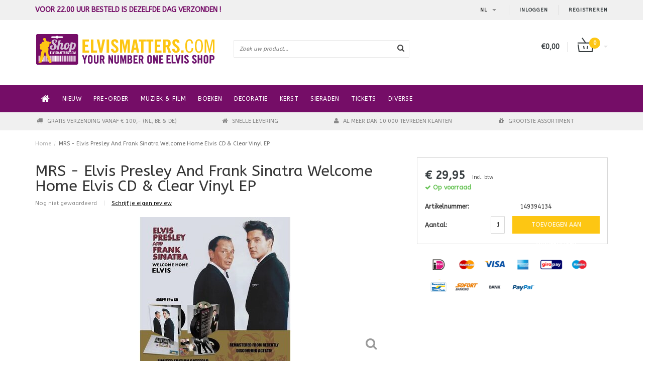

--- FILE ---
content_type: text/html;charset=utf-8
request_url: https://webshop.elvismatters.com/nl/mrs-elvis-presley-and-frank-sinatra-welcome-home-e.html?source=facebook
body_size: 9118
content:
<!DOCTYPE html>
<html lang="nl">
  <head>
    <!--
    =======================================================================
    Fusion Theme made by eFusion Group B.V.
    For this theme, our other themes or a custom theme visit www.efusion.eu
    =======================================================================
    -->
    <meta charset="utf-8"/>
<!-- [START] 'blocks/head.rain' -->
<!--

  (c) 2008-2026 Lightspeed Netherlands B.V.
  http://www.lightspeedhq.com
  Generated: 20-01-2026 @ 23:48:43

-->
<link rel="canonical" href="https://webshop.elvismatters.com/nl/mrs-elvis-presley-and-frank-sinatra-welcome-home-e.html"/>
<link rel="alternate" href="https://webshop.elvismatters.com/nl/index.rss" type="application/rss+xml" title="Nieuwe producten"/>
<meta name="robots" content="noodp,noydir"/>
<meta property="og:url" content="https://webshop.elvismatters.com/nl/mrs-elvis-presley-and-frank-sinatra-welcome-home-e.html?source=facebook"/>
<meta property="og:site_name" content="ShopElvisMatters"/>
<meta property="og:title" content="MRS - Elvis Presley And Frank Sinatra Welcome Home Elvis CD &amp; Clear Vinyl  EP"/>
<meta property="og:image" content="https://cdn.webshopapp.com/shops/53655/files/449720490/mrs-elvis-presley-and-frank-sinatra-welcome-home-e.jpg"/>
<!--[if lt IE 9]>
<script src="https://cdn.webshopapp.com/assets/html5shiv.js?2025-02-20"></script>
<![endif]-->
<!-- [END] 'blocks/head.rain' -->
    <title>MRS - Elvis Presley And Frank Sinatra Welcome Home Elvis CD &amp; Clear Vinyl  EP - ShopElvisMatters</title>
    <meta name="description" content="">
    <meta name="keywords" content="MRS, -, Elvis, Presley, And, Frank, Sinatra, Welcome, Home, Elvis, CD, &amp;, Clear, Vinyl, , EP">
    <meta http-equiv="X-UA-Compatible" content="IE=edge,chrome=1">
    <meta name="viewport" content="width=device-width, initial-scale=1.0">
    <meta name="apple-mobile-web-app-capable" content="yes">
    <meta name="apple-mobile-web-app-status-bar-style" content="black">    

    <link href="//maxcdn.bootstrapcdn.com/font-awesome/4.2.0/css/font-awesome.min.css" rel="stylesheet">
    <link rel="shortcut icon" href="https://cdn.webshopapp.com/shops/53655/themes/42621/assets/favicon.ico?20240611190019" type="image/x-icon">
    <link href="https://fonts.googleapis.com/css?family=ABeeZee:400,300,600,700" rel='stylesheet' type='text/css'>
    <link href="https://fonts.googleapis.com/css?family=ABeeZee:400,300,600,700" rel='stylesheet' type='text/css'>
    <link rel="shortcut icon" href="https://cdn.webshopapp.com/shops/53655/themes/42621/assets/favicon.ico?20240611190019" type="image/x-icon"> 
    <link rel="stylesheet" href="https://cdn.webshopapp.com/shops/53655/themes/42621/assets/bootstrap.css?20240616102623">
    <link rel="stylesheet" href="https://cdn.webshopapp.com/shops/53655/themes/42621/assets/style.css?20240616102623">  
    <link rel="stylesheet" href="https://cdn.webshopapp.com/shops/53655/themes/42621/assets/productpagina.css?20240616102623">
    <link rel="stylesheet" href="https://cdn.webshopapp.com/shops/53655/themes/42621/assets/media-queries.css?20240616102623">
    <link rel="stylesheet" href="https://cdn.webshopapp.com/shops/53655/themes/42621/assets/custom.css?20240616102623">  
    <link rel="stylesheet" href="https://cdn.webshopapp.com/shops/53655/themes/42621/assets/lightgallery.css?20240616102623">     
    <link rel="stylesheet" href="https://cdn.webshopapp.com/shops/53655/themes/42621/assets/settings.css?20240616102623">  
    
    <script src="https://cdn.webshopapp.com/assets/jquery-1-9-1.js?2025-02-20"></script>
    <script src="https://cdn.webshopapp.com/assets/jquery-ui-1-10-1.js?2025-02-20"></script>
    <script src="https://cdn.webshopapp.com/assets/jquery-migrate-1-1-1.js?2025-02-20"></script>
    <script src="https://cdn.webshopapp.com/shops/53655/themes/42621/assets/bootstrap.js?20240616102623"></script>
    <script src="https://cdn.webshopapp.com/shops/53655/themes/42621/assets/global.js?20240616102623"></script>
    <script src="https://cdn.webshopapp.com/shops/53655/themes/42621/assets/jcarousel.js?20240616102623"></script>
    <script src="https://cdn.webshopapp.com/assets/gui.js?2025-02-20"></script>
    <script src="https://cdn.webshopapp.com/shops/53655/themes/42621/assets/ekko-lightbox.js?20240616102623"></script>
    <script src="https://cdn.webshopapp.com/shops/53655/themes/42621/assets/select2optionpicker.js?20240616102623"></script>
    <script src="https://cdn.webshopapp.com/shops/53655/themes/42621/assets/lightgallery-min.js?20240616102623"></script>  
    <script src="https://cdn.webshopapp.com/shops/53655/themes/42621/assets/jquery-flexslider-min.js?20240616102623"></script>
    <script src="https://cdn.webshopapp.com/shops/53655/themes/42621/assets/jquery-scrolltofixed-min.js?20240616102623"></script>
    <script>
 
      
      function doMath() {
                   var sum = 0;
          document.write(sum);
         }
    </script>
    
<script>(function(t,e){window.lion=e;var n,i=t.getElementsByTagName("script")[0];n=t.createElement("script"),n.type="text/javascript",n.async=!0,n.src="//dg1f2pfrgjxdq.cloudfront.net/libs/ll.sdk-1.1.js",i.parentNode.insertBefore(n,i),e.init=function(n){function i(t,e){var n=e.split(".");2===n.length&&(t=t[n[0]],e=n[1]),t[e]=function(){t.push([e].concat(Array.prototype.slice.call(arguments,0)))}}var r,o=t.getElementsByTagName("script")[0];r=t.createElement("script"),r.type="text/javascript",r.async=!0,r.src="//platform.loyaltylion.com/sdk/configuration/"+n+".js",o.parentNode.insertBefore(r,o),e.ui=e.ui||[];for(var a="_push configure track_pageview identify_customer auth_customer identify_product on off ui.refresh".split(" "),c=0;a.length>c;c++)i(e,a[c]);e._token=n}})(document,window.lion||[]);

lion.init("990d18901ef3a21c0982a9f3a9de4a96"); lion.configure({ platform: 'seoshop' });
</script>  </head>
  <body class="lang-nl">
    
    <header>
 
  <!-- SLIDGE TOGGLE -->
  <div class="slidetoggle col-xs-12">
    <div class="container-fluid">
      <div class="row">
        
        <!-- INLOGGEN -->
        <div class="hidden-xs col-xs-12 col-sm-6 col-md-4">
          <div class="well">
                        <h3><a title="Mijn account" rel="nofollow">Inloggen</a></h3>
            <div class="login">
              <form action="https://webshop.elvismatters.com/nl/account/loginPost/" method="post" id="form_login">
                <input type="hidden" name="key" value="ecd70a3f8f7e7063a36b6f775b955223">
                <div class="input">
                  <input type="hidden" name="type" value="login">
                  <input type="text" name="email" value="E-mail" onfocus="if(this.value=='E-mail'){this.value='';};">
                  <input type="password" name="password" value="Wachtwoord" onfocus="if(this.value=='Wachtwoord'){this.value='';};">
                </div>
                <div class="register">
                  <div class="btn"><a href="#" onclick="$('#form_login').submit();" title="Inloggen">Inloggen</a></div>
                  <a class="forgot-password" title="Wachtwoord vergeten?" href="https://webshop.elvismatters.com/nl/account/password/">Wachtwoord vergeten?</a>
                  <div class="clear"></div>
                </div>
              </form>
            </div>
                      </div>
        </div>
        <!-- /INLOGGEN -->
        
        <!-- REGISTER -->
        <div class="hidden-xs col-xs-12 col-sm-6 col-md-4">
          <div class="well">
            <h3><a title="Mijn account">Registreren</a></h3>
                        <div class="register-intro">
              Heeft u nog geen account? Maak er dan snel een aan! En begin met shoppen!             </div>
            <div class="register">
              <div class="new"><a class="btn" href="https://webshop.elvismatters.com/nl/account/register/" title="Registreren">Registreren</a></div>
            </div>
                      </div>
        </div>
        <!-- /REGISTER -->
        
        <!-- PAYMENT METHODS -->
        <div class="hidden-xs hidden-sm col-xs-12 col-md-4">
          <div class="well">
            <h3><a title="Betaalmethoden">Betaalmethoden</a></h3>
            <div class="payment-logos">
                            <a href="https://webshop.elvismatters.com/nl/service/payment-methods/" title="Betaalmethoden" class="payment-icons icon-payment-ideal"></a>
                            <a href="https://webshop.elvismatters.com/nl/service/payment-methods/" title="Betaalmethoden" class="payment-icons icon-payment-mastercard"></a>
                            <a href="https://webshop.elvismatters.com/nl/service/payment-methods/" title="Betaalmethoden" class="payment-icons icon-payment-visa"></a>
                            <a href="https://webshop.elvismatters.com/nl/service/payment-methods/" title="Betaalmethoden" class="payment-icons icon-payment-americanexpress"></a>
                            <a href="https://webshop.elvismatters.com/nl/service/payment-methods/" title="Betaalmethoden" class="payment-icons icon-payment-giropay"></a>
                            <a href="https://webshop.elvismatters.com/nl/service/payment-methods/" title="Betaalmethoden" class="payment-icons icon-payment-maestro"></a>
                            <a href="https://webshop.elvismatters.com/nl/service/payment-methods/" title="Betaalmethoden" class="payment-icons icon-payment-mistercash"></a>
                            <a href="https://webshop.elvismatters.com/nl/service/payment-methods/" title="Betaalmethoden" class="payment-icons icon-payment-directebanki"></a>
                            <a href="https://webshop.elvismatters.com/nl/service/payment-methods/" title="Betaalmethoden" class="payment-icons icon-payment-banktransfer"></a>
                            <a href="https://webshop.elvismatters.com/nl/service/payment-methods/" title="Betaalmethoden" class="payment-icons icon-payment-paypal"></a>
                
            </div>
          </div>
        </div>
        <!-- /PAYMENT METHODS -->
        
        <!-- MINICART -->
        <div class="hidden-sm hidden-md hidden-lg col-xs-12 minicart">
          <div class="well">
  
            <h3><a href="https://webshop.elvismatters.com/nl/cart/" title="Winkelwagen">Winkelwagen</a></h3>
            <div class="overview">
                              
            </div>
            
                        <div class="sum">
              Geen producten gevonden
            </div>
                 
            
          </div>
        </div>
        <!-- /MINICART -->
        
      </div>
    </div>
  </div>
  <!-- /SLIDGE TOGGLE -->
  
  <!-- TOP -->
  <div class="top">
    <div class="container-fluid">
      
      <!-- TOPLINKS -->
      <ul class="hidden-xs toplinks">
                <li><a class="button-open" data-slide="slidetoggle" title="login">Inloggen</a></li>
        <li><a class="button-open" data-slide="slidetoggle" title="Mijn account">Registreren</a></li>
              </ul>
      <!-- /TOPLINKS -->
      
      <!-- MINICART BUTTON XS -->
      <div class="hidden-sm hidden-md hidden-lg minicart-button">
        <a class="button-open" data-slide="slidetoggle" title="login"><span class="cart"></span><span class="quanti">          
          
          <script>doMath();</script>  Artikelen </span><i class="caret"></i></a>
      </div>
      <!-- /MINICART BUTTON XS -->
      
      <!-- LANGUAGE DROPDOWN -->
      <div class="dropdowns">  
                <div class="tui-dropdown language">
          <span class="language-first language-nl"><span>nl</span> <i class="caret"></i></span>
          <ul>
              <li class="language-title">Selecteer uw taal:</li><br>

              
            <li class="language language-nl">
              <a href="https://webshop.elvismatters.com/nl/" class="active" lang="nl" title="Nederlands">Nederlands <span></span></a></li>
              
            <li class="language language-en">
              <a href="https://webshop.elvismatters.com/en/"  id="last" lang="en" title="English">English <span></span></a></li>
                      </ul>
        </div>
                      </div>
      <!-- /LANGUAGE DROPDOWN -->
      
      <!-- USP -->
            <div class="hidden-xs usptopbar">
        <p class="usp"><a href="">Voor 22.00 uur besteld is dezelfde dag verzonden !</a></p>
      </div>
            <!-- /USP -->
      
    </div>
  </div>
  <!-- /TOP -->
  
  <!-- HEADER MAIN -->
  <div class="header-main-bar">
    <div class="container-fluid">
      
      <!-- LOGO -->
      <div class="logo col-xs-12 col-md-4 nopadding">
        <a class="navbar-logo" href="https://webshop.elvismatters.com/nl/"><img class="img-responsive" src="https://cdn.webshopapp.com/shops/53655/themes/42621/assets/logo.png?20240611190019" alt="Logo"></a>
      </div>
      <!-- /LOGO -->
      
      <!-- ZOEKFUNCTIE -->  
      <div class="col-xs-12 col-sm-9 col-md-4" id="search">
        <div class="search tui clearfix">
          
          <form action="https://webshop.elvismatters.com/nl/search/" id="searched" method="get">
            <input type="text" class="sticky-search-field" name="q" autocomplete="off" value="" placeholder="Zoek uw product...">
            <a class="btn search" onclick="$('#searched').submit(); return false;" href="#"><i class="fa fa-search"></i></a>
          </form>
          
          <div class="autocomplete">
            <div class="products products-livesearch"></div>
            <div class="more"><a href="#">Bekijk alle resultaten <span>(0)</span></a></div>
            <div class="notfound">Geen producten gevonden...</div>
          </div>
          
        </div>         
      </div>
      <!-- /ZOEKFUNCTIE --> 
      
      <!-- KEURMERK --> 
      <div class="hidden-xs hidden-sm col-md-2" id="keurmerk">
              </div>
      <!-- /KEURMERK --> 
      
      <!-- MINICART -->
      <div class="hidden-xs col-sm-3 col-md-2" id="cart">
        
        <div class="total">
          <a href="https://webshop.elvismatters.com/nl/cart/">
            <strong>€0,00</strong>
            <div class="quantity">
                            <script>doMath();</script>
            </div>
          </a>
        </div>
        
        
        <div class="overview">
          
          <span class="carttitle"><strong>Mijn winkelwagen</strong> (<script>doMath();</script> Artikelen)</span>
          
          <div class="products">
                    
            
          </div>
          
                    <div class="sum">Geen producten gevonden</div>
                    
        </div>
      </div>
      <!-- /MINICART -->
      
    </div>   
  </div>
  <!-- /HEADER MAIN -->
  
  <!-- NAVBAR -->
  <nav class="navbar navbar navbar-inverse sticky" role="navigation">
    <div class="container-fluid nopadding">
      
      <div class="navbar-header nomargin">
        <a href="https://webshop.elvismatters.com/nl/" class="navbar-home"><i class="fa fa-home"></i></a>
        <button type="button" class="navbar-toggle" data-toggle="collapse" data-target=".navbar-ex1-collapse">
          <span class="menu">MENU</span>
        </button> 
      </div>
      
      <div class="collapse navbar-collapse navbar-ex1-collapse">
        <ul class="nav navbar-nav">
          
          <li class="item first"> 
            <a href="https://webshop.elvismatters.com/nl/" class="dropdown-toggle" data-toggle="dropdown"><i class="fa fa-home"></i></a>
          </li>
          
                    
                    <li class="item">          
            <a class="itemLink " href="https://webshop.elvismatters.com/nl/nieuw/" title="Nieuw">Nieuw</a>
          </li>
                    
                    
                    <li class="item">          
            <a class="itemLink " href="https://webshop.elvismatters.com/nl/pre-order/" title="Pre-order">Pre-order</a>
          </li>
                    
                    
                    <li class="item dropdown"> 
                        <a href="https://webshop.elvismatters.com/nl/muziek-film/" class="dropdown-toggle" data-toggle="dropdown">Muziek &amp; Film</a>
            
   
          </li>
          
                    
                    
                    <li class="item dropdown"> 
                        <a href="https://webshop.elvismatters.com/nl/boeken/" class="dropdown-toggle" data-toggle="dropdown">Boeken</a>
            
   
          </li>
          
                    
                    
                    <li class="item dropdown"> 
                        <a href="https://webshop.elvismatters.com/nl/decoratie/" class="dropdown-toggle" data-toggle="dropdown">Decoratie</a>
            
   
          </li>
          
                    
                    
                    <li class="item dropdown"> 
                        <a href="https://webshop.elvismatters.com/nl/kerst/" class="dropdown-toggle" data-toggle="dropdown">Kerst</a>
            
   
          </li>
          
                    
                    
                    <li class="item dropdown"> 
                        <a href="https://webshop.elvismatters.com/nl/sieraden/" class="dropdown-toggle" data-toggle="dropdown">Sieraden</a>
            
   
          </li>
          
                    
                    
                    <li class="item">          
            <a class="itemLink " href="https://webshop.elvismatters.com/nl/tickets/" title="Tickets">Tickets</a>
          </li>
                    
                    
                    <li class="item last">          
            <a class="itemLink " href="https://webshop.elvismatters.com/nl/diverse/" title="Diverse">Diverse</a>
          </li>
                    
                    
                    
        </ul>
      </div>
      
    </div>
  </nav>
  <!-- /NAVBAR -->
  
  <!-- USP BAR -->
  <div class="hidden-xs hidden-sm usp">
    <div class="container-fluid">
      <ul>
                                
                                                                                
                                <li class="col-xs-6 col-md-3">
          <i class="fa fa-truck"></i>Gratis verzending vanaf € 100,- (NL, BE &amp; DE)
        </li>
                
                                <li class="col-xs-6 col-md-3">
          <i class="fa fa-home"></i>Snelle levering
        </li>
                
                                <li class="col-xs-6 col-md-3">
          <i class="fa fa-user"></i>Al meer dan 10.000 tevreden klanten
        </li>
                
                                <li class="col-xs-6 col-md-3">
          <i class="fa fa-gift"></i>Grootste assortiment
        </li>
                
              </ul>
    </div>
  </div>          
  <!-- /USP BAR -->      
  
</header>    
    <main>                 
      
      <!-- BREADCRUMBS -->
<div class="breadcrumbs container-fluid hidden-xs">
  <a href="https://webshop.elvismatters.com/nl/" title="Home">Home</a>
    <span>/</span> <a href="https://webshop.elvismatters.com/nl/mrs-elvis-presley-and-frank-sinatra-welcome-home-e.html" class="current" title="MRS - Elvis Presley And Frank Sinatra Welcome Home Elvis CD &amp; Clear Vinyl  EP">MRS - Elvis Presley And Frank Sinatra Welcome Home Elvis CD &amp; Clear Vinyl  EP</a>
  </div>
<!-- /BREADCRUMBS -->      
      <div class="foutmeldingen container-fluid">        
              </div>
      
      <script src="https://cdn.webshopapp.com/shops/53655/themes/42621/assets/productpagina.js?20240616102623"></script>
<script src="https://cdn.webshopapp.com/shops/53655/themes/42621/assets/jquery-cycle2-min.js?20240616102623"></script>
<script src="https://cdn.webshopapp.com/shops/53655/themes/42621/assets/jquery-cycle2-carousel-min.js?20240616102623"></script>

<div class="container-fluid" itemscope itemtype="http://data-vocabulary.org/Product">
  
  <!-- LEFT COLUMN -->
  <div class="productpage col-xs-12 col-sm-8 col-md-8">
    
    <!-- INTRO -->
    <div class="intro">
      
            <h1 class="product-page" itemprop="name" content="MRS - Elvis Presley And Frank Sinatra Welcome Home Elvis CD &amp; Clear Vinyl  EP">MRS - Elvis Presley And Frank Sinatra Welcome Home Elvis CD &amp; Clear Vinyl  EP</h1>
            
            
      <!-- REVIEW SCORE -->
            <div class="review-score">
        Nog niet gewaardeerd <span class="divider">|</span> <a href="reviewsLink" class="beoordeel">Schrijf je eigen review</a>
      </div>
            <!-- /REVIEW SCORE -->
      
            
    </div>
    <!-- /INTRO -->
    
    <!-- PRODUCT IMAGE -->
    <div class="img col-md-12 row">
      <meta itemprop="image" content="https://cdn.webshopapp.com/shops/53655/files/449720490/300x250x2/mrs-elvis-presley-and-frank-sinatra-welcome-home-e.jpg" />      <div id="product-gallery" class="main-img">
        
                        
                <a data-title="MRS - Elvis Presley And Frank Sinatra Welcome Home Elvis CD &amp; Clear Vinyl  EP" data-src="https://cdn.webshopapp.com/shops/53655/files/449720490/mrs-elvis-presley-and-frank-sinatra-welcome-home-e.jpg" class="img1">
          <i class="fa fa-search fa-2x"></i>
          <img src="https://cdn.webshopapp.com/shops/53655/files/449720490/156x164x2/mrs-elvis-presley-and-frank-sinatra-welcome-home-e.jpg" alt="MRS - Elvis Presley And Frank Sinatra Welcome Home Elvis CD &amp; Clear Vinyl  EP" title="MRS - Elvis Presley And Frank Sinatra Welcome Home Elvis CD &amp; Clear Vinyl  EP" class="hidden-thumb">
          <img src="https://cdn.webshopapp.com/shops/53655/files/449720490/400x300x2/mrs-elvis-presley-and-frank-sinatra-welcome-home-e.jpg" alt="MRS - Elvis Presley And Frank Sinatra Welcome Home Elvis CD &amp; Clear Vinyl  EP">
        </a>
                
                                
                <a data-title="MRS - Elvis Presley And Frank Sinatra Welcome Home Elvis CD &amp; Clear Vinyl  EP" data-src="https://cdn.webshopapp.com/shops/53655/files/449720501/mrs-elvis-presley-and-frank-sinatra-welcome-home-e.jpg" class="img2">
          <i class="fa fa-search fa-2x"></i>
          <img src="https://cdn.webshopapp.com/shops/53655/files/449720501/156x164x2/mrs-elvis-presley-and-frank-sinatra-welcome-home-e.jpg" alt="MRS - Elvis Presley And Frank Sinatra Welcome Home Elvis CD &amp; Clear Vinyl  EP" title="MRS - Elvis Presley And Frank Sinatra Welcome Home Elvis CD &amp; Clear Vinyl  EP" class="hidden-thumb">
          <img src="https://cdn.webshopapp.com/shops/53655/files/449720501/400x300x2/mrs-elvis-presley-and-frank-sinatra-welcome-home-e.jpg" alt="MRS - Elvis Presley And Frank Sinatra Welcome Home Elvis CD &amp; Clear Vinyl  EP">
        </a>
                
                                
                <a data-title="MRS - Elvis Presley And Frank Sinatra Welcome Home Elvis CD &amp; Clear Vinyl  EP" data-src="https://cdn.webshopapp.com/shops/53655/files/449720508/mrs-elvis-presley-and-frank-sinatra-welcome-home-e.jpg" class="img3">
          <i class="fa fa-search fa-2x"></i>
          <img src="https://cdn.webshopapp.com/shops/53655/files/449720508/156x164x2/mrs-elvis-presley-and-frank-sinatra-welcome-home-e.jpg" alt="MRS - Elvis Presley And Frank Sinatra Welcome Home Elvis CD &amp; Clear Vinyl  EP" title="MRS - Elvis Presley And Frank Sinatra Welcome Home Elvis CD &amp; Clear Vinyl  EP" class="hidden-thumb">
          <img src="https://cdn.webshopapp.com/shops/53655/files/449720508/400x300x2/mrs-elvis-presley-and-frank-sinatra-welcome-home-e.jpg" alt="MRS - Elvis Presley And Frank Sinatra Welcome Home Elvis CD &amp; Clear Vinyl  EP">
        </a>
                
                                
                <a data-title="MRS - Elvis Presley And Frank Sinatra Welcome Home Elvis CD &amp; Clear Vinyl  EP" data-src="https://cdn.webshopapp.com/shops/53655/files/449720510/mrs-elvis-presley-and-frank-sinatra-welcome-home-e.jpg" class="img4">
          <i class="fa fa-search fa-2x"></i>
          <img src="https://cdn.webshopapp.com/shops/53655/files/449720510/156x164x2/mrs-elvis-presley-and-frank-sinatra-welcome-home-e.jpg" alt="MRS - Elvis Presley And Frank Sinatra Welcome Home Elvis CD &amp; Clear Vinyl  EP" title="MRS - Elvis Presley And Frank Sinatra Welcome Home Elvis CD &amp; Clear Vinyl  EP" class="hidden-thumb">
          <img src="https://cdn.webshopapp.com/shops/53655/files/449720510/400x300x2/mrs-elvis-presley-and-frank-sinatra-welcome-home-e.jpg" alt="MRS - Elvis Presley And Frank Sinatra Welcome Home Elvis CD &amp; Clear Vinyl  EP">
        </a>
                
                                
                <a data-title="MRS - Elvis Presley And Frank Sinatra Welcome Home Elvis CD &amp; Clear Vinyl  EP" data-src="https://cdn.webshopapp.com/shops/53655/files/449720524/mrs-elvis-presley-and-frank-sinatra-welcome-home-e.jpg" class="img5">
          <i class="fa fa-search fa-2x"></i>
          <img src="https://cdn.webshopapp.com/shops/53655/files/449720524/156x164x2/mrs-elvis-presley-and-frank-sinatra-welcome-home-e.jpg" alt="MRS - Elvis Presley And Frank Sinatra Welcome Home Elvis CD &amp; Clear Vinyl  EP" title="MRS - Elvis Presley And Frank Sinatra Welcome Home Elvis CD &amp; Clear Vinyl  EP" class="hidden-thumb">
          <img src="https://cdn.webshopapp.com/shops/53655/files/449720524/400x300x2/mrs-elvis-presley-and-frank-sinatra-welcome-home-e.jpg" alt="MRS - Elvis Presley And Frank Sinatra Welcome Home Elvis CD &amp; Clear Vinyl  EP">
        </a>
                
                                
                <a data-title="MRS - Elvis Presley And Frank Sinatra Welcome Home Elvis CD &amp; Clear Vinyl  EP" data-src="https://cdn.webshopapp.com/shops/53655/files/453232700/mrs-elvis-presley-and-frank-sinatra-welcome-home-e.jpg" class="img6">
          <i class="fa fa-search fa-2x"></i>
          <img src="https://cdn.webshopapp.com/shops/53655/files/453232700/156x164x2/mrs-elvis-presley-and-frank-sinatra-welcome-home-e.jpg" alt="MRS - Elvis Presley And Frank Sinatra Welcome Home Elvis CD &amp; Clear Vinyl  EP" title="MRS - Elvis Presley And Frank Sinatra Welcome Home Elvis CD &amp; Clear Vinyl  EP" class="hidden-thumb">
          <img src="https://cdn.webshopapp.com/shops/53655/files/453232700/400x300x2/mrs-elvis-presley-and-frank-sinatra-welcome-home-e.jpg" alt="MRS - Elvis Presley And Frank Sinatra Welcome Home Elvis CD &amp; Clear Vinyl  EP">
        </a>
                
                                
                <a data-title="MRS - Elvis Presley And Frank Sinatra Welcome Home Elvis CD &amp; Clear Vinyl  EP" data-src="https://cdn.webshopapp.com/shops/53655/files/453232703/mrs-elvis-presley-and-frank-sinatra-welcome-home-e.jpg" class="img7">
          <i class="fa fa-search fa-2x"></i>
          <img src="https://cdn.webshopapp.com/shops/53655/files/453232703/156x164x2/mrs-elvis-presley-and-frank-sinatra-welcome-home-e.jpg" alt="MRS - Elvis Presley And Frank Sinatra Welcome Home Elvis CD &amp; Clear Vinyl  EP" title="MRS - Elvis Presley And Frank Sinatra Welcome Home Elvis CD &amp; Clear Vinyl  EP" class="hidden-thumb">
          <img src="https://cdn.webshopapp.com/shops/53655/files/453232703/400x300x2/mrs-elvis-presley-and-frank-sinatra-welcome-home-e.jpg" alt="MRS - Elvis Presley And Frank Sinatra Welcome Home Elvis CD &amp; Clear Vinyl  EP">
        </a>
                
                        
      </div>
    </div>
    <!-- PRODUCT IMAGE -->
    
    <!-- THUMBNAILS -->
        
    
    <div class="img-slider col-md-12 row">
      <div class="slider">
        <ul>
                    <li class="thumb">
                        <a href="https://cdn.webshopapp.com/shops/53655/files/449720490/mrs-elvis-presley-and-frank-sinatra-welcome-home-e.jpg" class="img1">
              <img src="https://cdn.webshopapp.com/shops/53655/files/449720490/156x164x2/mrs-elvis-presley-and-frank-sinatra-welcome-home-e.jpg" alt="MRS - Elvis Presley And Frank Sinatra Welcome Home Elvis CD &amp; Clear Vinyl  EP" title="MRS - Elvis Presley And Frank Sinatra Welcome Home Elvis CD &amp; Clear Vinyl  EP">
            </a>
                      </li><!-- .thumb -->
                    <li class="thumb">
                        <a href="https://cdn.webshopapp.com/shops/53655/files/449720501/mrs-elvis-presley-and-frank-sinatra-welcome-home-e.jpg" class="img2">
              <img src="https://cdn.webshopapp.com/shops/53655/files/449720501/156x164x2/mrs-elvis-presley-and-frank-sinatra-welcome-home-e.jpg" alt="MRS - Elvis Presley And Frank Sinatra Welcome Home Elvis CD &amp; Clear Vinyl  EP" title="MRS - Elvis Presley And Frank Sinatra Welcome Home Elvis CD &amp; Clear Vinyl  EP">
            </a>
                      </li><!-- .thumb -->
                    <li class="thumb">
                        <a href="https://cdn.webshopapp.com/shops/53655/files/449720508/mrs-elvis-presley-and-frank-sinatra-welcome-home-e.jpg" class="img3">
              <img src="https://cdn.webshopapp.com/shops/53655/files/449720508/156x164x2/mrs-elvis-presley-and-frank-sinatra-welcome-home-e.jpg" alt="MRS - Elvis Presley And Frank Sinatra Welcome Home Elvis CD &amp; Clear Vinyl  EP" title="MRS - Elvis Presley And Frank Sinatra Welcome Home Elvis CD &amp; Clear Vinyl  EP">
            </a>
                      </li><!-- .thumb -->
                    <li class="thumb">
                        <a href="https://cdn.webshopapp.com/shops/53655/files/449720510/mrs-elvis-presley-and-frank-sinatra-welcome-home-e.jpg" class="img4">
              <img src="https://cdn.webshopapp.com/shops/53655/files/449720510/156x164x2/mrs-elvis-presley-and-frank-sinatra-welcome-home-e.jpg" alt="MRS - Elvis Presley And Frank Sinatra Welcome Home Elvis CD &amp; Clear Vinyl  EP" title="MRS - Elvis Presley And Frank Sinatra Welcome Home Elvis CD &amp; Clear Vinyl  EP">
            </a>
                      </li><!-- .thumb -->
                    <li class="thumb">
                        <a href="https://cdn.webshopapp.com/shops/53655/files/449720524/mrs-elvis-presley-and-frank-sinatra-welcome-home-e.jpg" class="img5">
              <img src="https://cdn.webshopapp.com/shops/53655/files/449720524/156x164x2/mrs-elvis-presley-and-frank-sinatra-welcome-home-e.jpg" alt="MRS - Elvis Presley And Frank Sinatra Welcome Home Elvis CD &amp; Clear Vinyl  EP" title="MRS - Elvis Presley And Frank Sinatra Welcome Home Elvis CD &amp; Clear Vinyl  EP">
            </a>
                      </li><!-- .thumb -->
                    <li class="thumb">
                        <a href="https://cdn.webshopapp.com/shops/53655/files/453232700/mrs-elvis-presley-and-frank-sinatra-welcome-home-e.jpg" class="img6">
              <img src="https://cdn.webshopapp.com/shops/53655/files/453232700/156x164x2/mrs-elvis-presley-and-frank-sinatra-welcome-home-e.jpg" alt="MRS - Elvis Presley And Frank Sinatra Welcome Home Elvis CD &amp; Clear Vinyl  EP" title="MRS - Elvis Presley And Frank Sinatra Welcome Home Elvis CD &amp; Clear Vinyl  EP">
            </a>
                      </li><!-- .thumb -->
                    <li class="thumb">
                        <a href="https://cdn.webshopapp.com/shops/53655/files/453232703/mrs-elvis-presley-and-frank-sinatra-welcome-home-e.jpg" class="img7">
              <img src="https://cdn.webshopapp.com/shops/53655/files/453232703/156x164x2/mrs-elvis-presley-and-frank-sinatra-welcome-home-e.jpg" alt="MRS - Elvis Presley And Frank Sinatra Welcome Home Elvis CD &amp; Clear Vinyl  EP" title="MRS - Elvis Presley And Frank Sinatra Welcome Home Elvis CD &amp; Clear Vinyl  EP">
            </a>
                      </li><!-- .thumb -->
                        
        </ul>
      </div>
              
              
              
              
      <a href="#prev" class="slider-prev" title="Vorige"><span class="glyphicon glyphicon-chevron-left"></span></a>
      <a href="#next" class="slider-next" title="Volgende"><span class="glyphicon glyphicon-chevron-right"></span></a>
        
              
              
              
            
    </div>
    <!-- /THUMBNAILS -->
    
        <div class="social-media col-xs-12 hidden-xs">
                          
      <div class="social-block social-block-facebook">
        <div id="fb-root"></div>
        <script>(function(d, s, id) {
  var js, fjs = d.getElementsByTagName(s)[0];
  if (d.getElementById(id)) return;
    js = d.createElement(s); js.id = id;
  js.src = "//connect.facebook.net/en_GB/all.js#xfbml=1&appId=154005474684339";
  fjs.parentNode.insertBefore(js, fjs);
}(document, 'script', 'facebook-jssdk'));</script>
        <div class="fb-like" data-href="https://webshop.elvismatters.com/nl/mrs-elvis-presley-and-frank-sinatra-welcome-home-e.html" data-send="false" data-layout="button_count" data-width="85" data-show-faces="false"></div>
      </div>
                              <div class="social-block social-block-twitter">
        <a href="https://twitter.com/share" class="twitter-share-button" data-via="https://twitter.com/elvismatters">Tweet</a>
        <script>!function(d,s,id){var js,fjs=d.getElementsByTagName(s)[0];if(!d.getElementById(id)){js=d.createElement(s);js.id=id;js.src="//platform.twitter.com/widgets.js";fjs.parentNode.insertBefore(js,fjs);}}(document,"script","twitter-wjs");</script>
      </div>
                
    </div>
        
    <div class="links col-xs-12">
      <ul>
        <li><i class="fa fa-bookmark"></i> <a href="https://webshop.elvismatters.com/nl/account/wishlistAdd/149394134/" title="Aan verlanglijst toevoegen" rel="nofollow">Aan verlanglijst toevoegen</a></li>
        <li><i class="fa fa-phone"></i> <a href="https://webshop.elvismatters.com/nl/service/?subject=MRS - Elvis Presley And Frank Sinatra Welcome Home Elvis CD &amp; Clear Vinyl  EP149394134" title="Neem contact op over dit product" rel="nofollow">Neem contact op over dit product</a></li>
        
        <li><i class="fa fa-print"></i> <a href="#" onClick="window.print(); return false;" title="Afdrukken" rel="nofollow">Afdrukken</a></li>
      </ul>
    </div>
    
    
    
  </div>
  
  <!-- /LEFT COLUMN -->
  
  <div class="col-xs-12 col-sm-4 col-md-4 nopadding">
    <div class="product-sidebar">
      
      <!-- BRAND -->
            <!-- /BRAND -->
      
      
      
      <meta itemprop="price" content="29,95" />
      <meta itemprop="currency" content="EUR" />
      
       
      <div class="product-price col-xs-12">
        <div class="price-wrap">          
                    <span class="price">€ 29,95</span>
          <small class="price-tax">Incl. btw</small>                  </div>
      </div>
                        
            <meta itemprop="availability" content="in_stock" />
      <meta itemprop="quantity" content="40" />
            
            <div class="product-stock col-xs-12">
        
                        
                        <dd itemprop="availability" content="in_stock"><span class="available"><i class="fa fa-check"></i> Op voorraad </span></dd>
                        
              </div>
            
      <div class="product-stock col-xs-12">
              </div>
      
            <div class="col-xs-6"><b>Artikelnummer:</b></div><div class="col-xs-6 paddingleft">149394134</div>
            
            
      <form action="https://webshop.elvismatters.com/nl/cart/add/295049033/" id="product_configure_form" method="post">
                
        <div class="cartbtnContainer col-xs-12">
          <div class="cart">
                        <div class="col-xs-4 visible-lg nopadding"><b>Aantal:</b></div><div class="col-xs-4 col-lg-2"><input type="text" name="quantity" value="1" /></div>
            <a class="cartbutton col-xs-8 col-lg-6" href="javascript:;" onclick="$('#product_configure_form').submit();" title="Toevoegen aan winkelwagen" >
              <span>Toevoegen aan winkelwagen</span>
            </a>
                      </div>
        </div>
      </form>
      
      <div class="clear"></div>
    </div>
    
        <!-- PAYMENT METHODS OPTION -->
    <div class="col-xs-12 productPayments">
      <div class="block">
                <a target="_blank" href="https://webshop.elvismatters.com/nl/service/payment-methods/" title="Betaalmethoden" class="payment-icons icon-payment-ideal">
        </a>
                <a target="_blank" href="https://webshop.elvismatters.com/nl/service/payment-methods/" title="Betaalmethoden" class="payment-icons icon-payment-mastercard">
        </a>
                <a target="_blank" href="https://webshop.elvismatters.com/nl/service/payment-methods/" title="Betaalmethoden" class="payment-icons icon-payment-visa">
        </a>
                <a target="_blank" href="https://webshop.elvismatters.com/nl/service/payment-methods/" title="Betaalmethoden" class="payment-icons icon-payment-americanexpress">
        </a>
                <a target="_blank" href="https://webshop.elvismatters.com/nl/service/payment-methods/" title="Betaalmethoden" class="payment-icons icon-payment-giropay">
        </a>
                <a target="_blank" href="https://webshop.elvismatters.com/nl/service/payment-methods/" title="Betaalmethoden" class="payment-icons icon-payment-maestro">
        </a>
                <a target="_blank" href="https://webshop.elvismatters.com/nl/service/payment-methods/" title="Betaalmethoden" class="payment-icons icon-payment-mistercash">
        </a>
                <a target="_blank" href="https://webshop.elvismatters.com/nl/service/payment-methods/" title="Betaalmethoden" class="payment-icons icon-payment-directebanki">
        </a>
                <a target="_blank" href="https://webshop.elvismatters.com/nl/service/payment-methods/" title="Betaalmethoden" class="payment-icons icon-payment-banktransfer">
        </a>
                <a target="_blank" href="https://webshop.elvismatters.com/nl/service/payment-methods/" title="Betaalmethoden" class="payment-icons icon-payment-paypal">
        </a>
                       
      </div>
    </div>
    <!-- /PAYMENT METHOD OPTION -->
      </div>       
  
  <div class="col-xs-12 product-tabs nopadding">
    <div class="tabs">
      
      <ul>
        <li class="active information"><a href="#" rel="information"><p class="hidden-xs"> Informatie</p><p class="visible-xs">Info</p></a></li>
                <li class="reviews"><a href="reviewsLink" name="reviewsLink" rel="reviews"><p class="hidden-xs"> Reviews (0)</p><p class="visible-xs">Reviews</p></a></li>
              </ul>
    </div>                    
    <div class="tabsPages">
      <div class="page information active">
        
        <p>Gedurende zijn hele carrière zong Elvis slechts één live duet met een andere artiest – in dit geval Frank Sinatra, een ander groot icoon van zijn tijd en opgenomen op 26 maart 1960 in Miami.</p>
<p>De show zelf, The Frank Sinatra – Timex Special, werd uitgezonden op 12 mei 1960. Deze historische opname is afkomstig van een onlangs ontdekt originele acetate en is zorgvuldig geremasterd en hier gepresenteerd in de beste kwaliteit ooit. Het zeer gewaardeerde Memphis Recording Service (MRS) label bracht dit item op de markt.</p>
<p>Deze opnames zijn uitgebracht in een bijzonder mooie gatefold verpakking. Met daarin een CD single en een vinyl EP single. Je hebt de keuze uit twee verschillende kleuren vinyl : Clear of Black Vinyl.</p>
<p><span style="background-color: #ffff00;"><strong>Opgelet : dit is de Clear Vinyl versie.</strong></span></p>
<p>Tracks op CD :</p>
<p>1. It’s Nice to Go Travelling</p>
<p>2. Fame and Fortune</p>
<p>3. Stuck On You</p>
<p>4. Introduction</p>
<p>5. Medley - Witchcraft/Love Me Tender</p>
<p>6. Love Me Tender (reprise)</p>
<p>7. Frank Sinatra and Nancy say farewell to Elvis</p>
<p> </p>
<p>Tracks op Clear Extended Play Vinyl :</p>
<p>Side 1</p>
<p>1. Fame and Fortune</p>
<p>2. Stuck On You</p>
<p>Side 2</p>
<p>1. Introduction</p>
<p>2. Medley - Witchcraft/Love Me Tender</p>
<p>3. Love Me Tender (reprise)</p>
        
                
      </div>
      
            
      <div class="page reviews">
        
                
                
        <div class="write">
          <span class="stats" itemprop="review" itemscope itemtype="http://data-vocabulary.org/Review-aggregate">
            <span itemprop="rating">0</span> sterren op basis van <span itemprop="count">0</span> beoordelingen
          </span>
          <a href="https://webshop.elvismatters.com/nl/account/review/149394134/" class="button-review" id="write_review" title="Je beoordeling toevoegen">
            <span class="icon icon-10">
              <span class="icon-icon icon-icon-edit"></span>
              Je beoordeling toevoegen
            </span>
          </a>
        </div>
        
                
      </div>
      
                  
          </div>
          </div>            
          </div>             
          </div>
            
                        <div class="container-fluid products related">
              <div class="col-md-12 row">
                <h3>Gerelateerde producten</h3>
              </div>
              
              <!-- EINDE PRODUCT - LIST -->


<!-- PRODUCT - RELATED -->
<div class="product-block grid col-xs-6 col-md-3">
  <div class="product-block-inner">
    
    <!-- IMAGE -->
    <div class="image">
      <div class="overlay"></div>      
      <a href="https://webshop.elvismatters.com/nl/elvis-presley-any-way-you-want-me-south-africa-edi.html" title="Elvis Presley Any Way You Want Me South Africa Edition Re-Issue Translucent Vinyl EP">
        
                  
        <div class="stars">
                                                          </div>
                
        <span class="product-hover">Bekijken</span>
        <img src="https://cdn.webshopapp.com/shops/53655/files/443462724/800x800x2/elvis-presley-any-way-you-want-me-south-africa-edi.jpg" alt="Elvis Presley Any Way You Want Me South Africa Edition Re-Issue Translucent Vinyl EP" />
      </a>
    </div>
    <!-- /IMAGE -->
    
    <!-- SALE-->
        <!-- /SALE -->
    
    <!-- TITLE -->
    <div class="name">
      <h3><a href="https://webshop.elvismatters.com/nl/elvis-presley-any-way-you-want-me-south-africa-edi.html" title="Elvis Presley Any Way You Want Me South Africa Edition Re-Issue Translucent Vinyl EP">Elvis Presley Any Way You Want Me South Africa Edition Re-Issue Translucent Vinyl EP</a></h3>
    </div>
    <!-- /TITLE -->
    
    <!-- DESCRIPTION -->
    <div class="product_info">
            <div class="price">
                
                <span class="price-new">€18,95</span>
                        
      </div>
    </div>
    <!-- /DESCRIPTION -->
    
  </div>
</div>
<!-- /PRODUCT - RELATED -->
<!-- PRODUCT - RELATED -->
<div class="product-block grid col-xs-6 col-md-3">
  <div class="product-block-inner">
    
    <!-- IMAGE -->
    <div class="image">
      <div class="overlay"></div>      
      <a href="https://webshop.elvismatters.com/nl/mrs-elvis-presley-in-follow-that-dream-gatefold-co.html" title="MRS - Elvis Presley In Follow That Dream Gatefold Combi CD &amp; Clear Vinyl  EP">
        
                  
        <div class="stars">
                                                          </div>
                
        <span class="product-hover">Bekijken</span>
        <img src="https://cdn.webshopapp.com/shops/53655/files/449718497/800x800x2/mrs-elvis-presley-in-follow-that-dream-gatefold-co.jpg" alt="MRS - Elvis Presley In Follow That Dream Gatefold Combi CD &amp; Clear Vinyl  EP" />
      </a>
    </div>
    <!-- /IMAGE -->
    
    <!-- SALE-->
        <!-- /SALE -->
    
    <!-- TITLE -->
    <div class="name">
      <h3><a href="https://webshop.elvismatters.com/nl/mrs-elvis-presley-in-follow-that-dream-gatefold-co.html" title="MRS - Elvis Presley In Follow That Dream Gatefold Combi CD &amp; Clear Vinyl  EP">MRS - Elvis Presley In Follow That Dream Gatefold Combi CD &amp; Clear Vinyl  EP</a></h3>
    </div>
    <!-- /TITLE -->
    
    <!-- DESCRIPTION -->
    <div class="product_info">
            <div class="price">
                
                <span class="price-new">€29,95</span>
                        
      </div>
    </div>
    <!-- /DESCRIPTION -->
    
  </div>
</div>
<div class="clearfix visible-xs visible-sm hidden-md"></div>
<!-- /PRODUCT - RELATED -->
<!-- PRODUCT - RELATED -->
<div class="product-block grid col-xs-6 col-md-3">
  <div class="product-block-inner">
    
    <!-- IMAGE -->
    <div class="image">
      <div class="overlay"></div>      
      <a href="https://webshop.elvismatters.com/nl/mrs-elvis-presley-and-frank-sinatra-welc-149394234.html" title="MRS - Elvis Presley And Frank Sinatra Welcome Home Elvis CD &amp; Black Vinyl  EP">
        
                  
        <div class="stars">
                                                          </div>
                
        <span class="product-hover">Bekijken</span>
        <img src="https://cdn.webshopapp.com/shops/53655/files/449721109/800x800x2/mrs-elvis-presley-and-frank-sinatra-welcome-home-e.jpg" alt="MRS - Elvis Presley And Frank Sinatra Welcome Home Elvis CD &amp; Black Vinyl  EP" />
      </a>
    </div>
    <!-- /IMAGE -->
    
    <!-- SALE-->
        <!-- /SALE -->
    
    <!-- TITLE -->
    <div class="name">
      <h3><a href="https://webshop.elvismatters.com/nl/mrs-elvis-presley-and-frank-sinatra-welc-149394234.html" title="MRS - Elvis Presley And Frank Sinatra Welcome Home Elvis CD &amp; Black Vinyl  EP">MRS - Elvis Presley And Frank Sinatra Welcome Home Elvis CD &amp; Black Vinyl  EP</a></h3>
    </div>
    <!-- /TITLE -->
    
    <!-- DESCRIPTION -->
    <div class="product_info">
            <div class="price">
                
                <span class="price-new">€29,95</span>
                        
      </div>
    </div>
    <!-- /DESCRIPTION -->
    
  </div>
</div>
<!-- /PRODUCT - RELATED -->
<!-- PRODUCT - RELATED -->
<div class="product-block grid col-xs-6 col-md-3">
  <div class="product-block-inner">
    
    <!-- IMAGE -->
    <div class="image">
      <div class="overlay"></div>      
      <a href="https://webshop.elvismatters.com/nl/mrs-elvis-presley-and-frank-sinatra-welc-149394275.html" title="MRS - Elvis Presley And Frank Sinatra Welcome Home Elvis CD Only">
        
                  
        <div class="stars">
                                                          </div>
                
        <span class="product-hover">Bekijken</span>
        <img src="https://cdn.webshopapp.com/shops/53655/files/449721880/800x800x2/mrs-elvis-presley-and-frank-sinatra-welcome-home-e.jpg" alt="MRS - Elvis Presley And Frank Sinatra Welcome Home Elvis CD Only" />
      </a>
    </div>
    <!-- /IMAGE -->
    
    <!-- SALE-->
        <!-- /SALE -->
    
    <!-- TITLE -->
    <div class="name">
      <h3><a href="https://webshop.elvismatters.com/nl/mrs-elvis-presley-and-frank-sinatra-welc-149394275.html" title="MRS - Elvis Presley And Frank Sinatra Welcome Home Elvis CD Only">MRS - Elvis Presley And Frank Sinatra Welcome Home Elvis CD Only</a></h3>
    </div>
    <!-- /TITLE -->
    
    <!-- DESCRIPTION -->
    <div class="product_info">
            <div class="price">
                
                <span class="price-new">€9,95</span>
                        
      </div>
    </div>
    <!-- /DESCRIPTION -->
    
  </div>
</div>
<div class="clearfix hidden-xs hidden-sm hidden-md visible-ld"></div>
<div class="clearfix visible-xs visible-sm hidden-md"></div>
<!-- /PRODUCT - RELATED -->
<!-- PRODUCT - RELATED -->
<div class="product-block grid col-xs-6 col-md-3">
  <div class="product-block-inner">
    
    <!-- IMAGE -->
    <div class="image">
      <div class="overlay"></div>      
      <a href="https://webshop.elvismatters.com/nl/elvis-presley-jailhouse-rock-shaped-picture-disc-3.html" title="Elvis Presley - Jailhouse Rock Shaped Picture Disc 33 RPM Vinyl VPI Label">
        
                  
        <div class="stars">
                                                          </div>
                
        <span class="product-hover">Bekijken</span>
        <img src="https://cdn.webshopapp.com/shops/53655/files/450850536/800x800x2/elvis-presley-jailhouse-rock-shaped-picture-disc-3.jpg" alt="Elvis Presley - Jailhouse Rock Shaped Picture Disc 33 RPM Vinyl VPI Label" />
      </a>
    </div>
    <!-- /IMAGE -->
    
    <!-- SALE-->
        <!-- /SALE -->
    
    <!-- TITLE -->
    <div class="name">
      <h3><a href="https://webshop.elvismatters.com/nl/elvis-presley-jailhouse-rock-shaped-picture-disc-3.html" title="Elvis Presley - Jailhouse Rock Shaped Picture Disc 33 RPM Vinyl VPI Label">Elvis Presley - Jailhouse Rock Shaped Picture Disc 33 RPM Vinyl VPI Label</a></h3>
    </div>
    <!-- /TITLE -->
    
    <!-- DESCRIPTION -->
    <div class="product_info">
            <div class="price">
                
                <span class="price-new">€27,95</span>
                        
      </div>
    </div>
    <!-- /DESCRIPTION -->
    
  </div>
</div>
<!-- /PRODUCT - RELATED -->

              
            </div>                  
                        
          </div>
            
            <script type="text/javascript">
              $(document).delegate('*[data-toggle="lightbox"]', 'click', function(event) { event.preventDefault(); $(this).ekkoLightbox(); });
            </script>
            
            <!-- /.container -->      
      <a class="scrollToTop topbutton hidden-xs hidden-sm"><span><img src="https://cdn.webshopapp.com/shops/53655/themes/42621/assets/backtotop-pijl.png?20240616102623" alt="Back to top"></span></a>
      
    </main>
    
    <footer>   
  
  <!-- MAIN FOOTER -->
  <div class="container-fluid">   
    
    <!-- COLUMNS -->
    <div class="row">
      
      <!-- COLUMN 1 -->
      <div class="col-xs-12 col-sm-3">
        <div class="block text-center">
          <h3>ShopElvisMatters</h3>
                    <p><a href="http://elvismatters.com/"><img src="https://static.webshopapp.com/shops/053655/files/018708879/logos-elvismatters-footer.jpg" alt="ElvisMatters"></a></p>
                    
        </div>
      </div>
      <!-- /COLUMN 1 -->
      
      <!-- COLUMN 2 -->
      <div class="col-xs-12 col-sm-3 payments">
        <div class="block">
          <h3>Betaalmethoden</h3>
          <div class="payment-logos">
                        <a href="https://webshop.elvismatters.com/nl/service/payment-methods/" title="Betaalmethoden" class="payment-icons icon-payment-ideal">
            </a>
                        <a href="https://webshop.elvismatters.com/nl/service/payment-methods/" title="Betaalmethoden" class="payment-icons icon-payment-mastercard">
            </a>
                        <a href="https://webshop.elvismatters.com/nl/service/payment-methods/" title="Betaalmethoden" class="payment-icons icon-payment-visa">
            </a>
                        <a href="https://webshop.elvismatters.com/nl/service/payment-methods/" title="Betaalmethoden" class="payment-icons icon-payment-americanexpress">
            </a>
                        <a href="https://webshop.elvismatters.com/nl/service/payment-methods/" title="Betaalmethoden" class="payment-icons icon-payment-giropay">
            </a>
                        <a href="https://webshop.elvismatters.com/nl/service/payment-methods/" title="Betaalmethoden" class="payment-icons icon-payment-maestro">
            </a>
                        <a href="https://webshop.elvismatters.com/nl/service/payment-methods/" title="Betaalmethoden" class="payment-icons icon-payment-mistercash">
            </a>
                        <a href="https://webshop.elvismatters.com/nl/service/payment-methods/" title="Betaalmethoden" class="payment-icons icon-payment-directebanki">
            </a>
                        <a href="https://webshop.elvismatters.com/nl/service/payment-methods/" title="Betaalmethoden" class="payment-icons icon-payment-banktransfer">
            </a>
                        <a href="https://webshop.elvismatters.com/nl/service/payment-methods/" title="Betaalmethoden" class="payment-icons icon-payment-paypal">
            </a>
               
          </div>            
        </div>
      </div>
      <!-- /COLUMN 2 -->
      
      <!-- COLUMN 3 -->
      <div class="col-xs-12 col-sm-3">
        <div class="block">
          <h3>Nieuwsbrief</h3>
          <div id="newsletterbar">
            <form id="form-newsletter" action="https://webshop.elvismatters.com/nl/account/newsletter/" method="post">
              <input type="hidden" name="key" value="ecd70a3f8f7e7063a36b6f775b955223" />
              <label for="newsletter-email">Wilt u op de hoogte blijven?</label>
              <input class="newsletter_field" type="text" name="email" id="newsletter-email" value="" placeholder="E-mailadres..." />
              <a onclick="document.getElementById('form-newsletter').submit();"><i class="fa fa-paper-plane"></i></a>
            </form>
            <div class="social-media col-xs-12 text-center nopadding">
              <a href="https://www.facebook.com/ElvisMatters" target="_blank"><i class="fa fa-facebook"></i></a>              <a href="https://twitter.com/elvismatters" target="_blank"><i class="fa fa-twitter"></i></a>                                          <a href="https://www.youtube.com/user/ElvisMattersTV" target="_blank"><i class="fa fa-youtube"></i></a>                                                      </div>
          </div>
        </div>
      </div>
      <!-- COLUMN 3 -->
      
      <!-- COLUMN 4 -->
      <div class="col-xs-12 col-sm-3 footercontact">
        <div class="block no" itemscope itemtype="http://schema.org/Store">
          <h3>Contact</h3>
          <p itemprop="name">ShopElvisMatters</p>          <p itemprop="description">www.ShopElvisMatters.com</p>          
                    
          <p itemprop="email"><i class="fa fa-envelope-o"></i><a href="/cdn-cgi/l/email-protection#e7948f8897a7828b918e948a869393829594c984888a"><span class="__cf_email__" data-cfemail="ff8c97908fbf9a9389968c929e8b8b9a8d8cd19c9092">[email&#160;protected]</span></a></p>          <p itemprop="telephone"><i class="fa fa-phone"></i>+32 (0) 496 382 939</p>        </div>
      </div> 
      <!-- /COLUMN 4 -->
      
    </div>
    <!-- /COLUMNS -->
    
    <!-- SERVICE LINKS -->
    <div class="col-xs-12 service">
      <div class="panel-body nopadding">
        <ul class="list-group">
          <li class="login hidden-sm hidden-md hidden-lg"><a href="https://webshop.elvismatters.com/nl/account/" title="Inloggen">Inloggen</a></li>
                    <li class=" first"><a href="https://webshop.elvismatters.com/nl/service/general-terms-conditions/" title="Algemene voorwaarden">Algemene voorwaarden<span class="right-caret pull-right "></span></a></li>
                    <li class=""><a href="https://webshop.elvismatters.com/nl/service/disclaimer/" title="Disclaimer">Disclaimer<span class="right-caret pull-right "></span></a></li>
                    <li class=""><a href="https://webshop.elvismatters.com/nl/service/payment-methods/" title="Betaalmethoden">Betaalmethoden<span class="right-caret pull-right "></span></a></li>
                    <li class=""><a href="https://webshop.elvismatters.com/nl/service/" title="Klantenservice">Klantenservice<span class="right-caret pull-right "></span></a></li>
                    <li class=""><a href="https://webshop.elvismatters.com/nl/service/faq/" title="FAQ">FAQ<span class="right-caret pull-right "></span></a></li>
                  </ul>
      </div>
    </div>
    <!-- /SERVICE LINKS -->
    
  </div>
  <!-- /MAIN FOOTER -->
  
  <!-- COPYRIGHT -->
    <div class="copyrightcontainer-fluid hidden-print">
    <div class="container-fluid">
      <div class="col-xs-12">
        <div class="copyright text-center">
          &copy; Copyright 2026 ShopElvisMatters - Powered by           <a href="https://www.lightspeedhq.nl/" title="Lightspeed" target="_blank">Lightspeed</a>  
                    -  Theme by <a href="http://www.efusion.eu" title="eFusion Group b.v." target="_blank">eFusion</a>  -  Development <a href="http://hcwebservices.nl" title="HC Webservices BV" target="_blank">HC Webservices BV</a>
           
        </div>
      </div>
    </div>
  </div>
    <!-- / COPYRIGHT -->
  
</footer>

<div class="overlay" data-slide="slidetoggle"></div>  

<script data-cfasync="false" src="/cdn-cgi/scripts/5c5dd728/cloudflare-static/email-decode.min.js"></script><script>var searchUrl = 'https://webshop.elvismatters.com/nl/search/';</script>    
    <!-- [START] 'blocks/body.rain' -->
<script>
(function () {
  var s = document.createElement('script');
  s.type = 'text/javascript';
  s.async = true;
  s.src = 'https://webshop.elvismatters.com/nl/services/stats/pageview.js?product=149394134&hash=de8a';
  ( document.getElementsByTagName('head')[0] || document.getElementsByTagName('body')[0] ).appendChild(s);
})();
</script>
<!-- [END] 'blocks/body.rain' -->
    
      </body>
</html>

--- FILE ---
content_type: application/javascript
request_url: https://cdn.webshopapp.com/shops/53655/themes/42621/assets/productpagina.js?20240616102623
body_size: -221
content:
$(document).ready(function() {
  
  // Lightbox
  $("#product-gallery").lightGallery({
    caption : true,
    counter : true,
    lang : { allPhotos: 'Alle afbeeldingen' },
    loop : true
  }); 
  
  // Main image switchen
  $('.main-img a').not('.main-img a:first-child').hide();
  
  $('.thumb a').click(function(){
    $('.main-img a').hide();
    currentItem = $(this).attr("class");
    $('.main-img a.' + currentItem).show();
    return false;
  });
  
});

--- FILE ---
content_type: text/javascript;charset=utf-8
request_url: https://webshop.elvismatters.com/nl/services/stats/pageview.js?product=149394134&hash=de8a
body_size: -412
content:
// SEOshop 20-01-2026 23:48:45